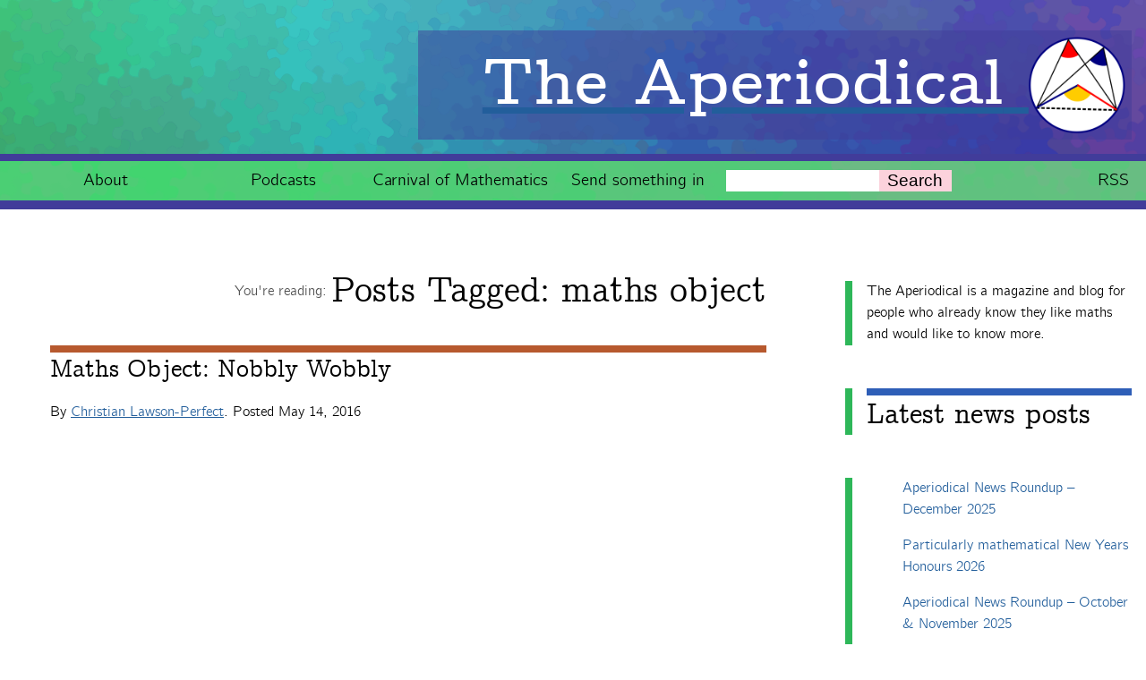

--- FILE ---
content_type: text/html; charset=UTF-8
request_url: https://aperiodical.com/tag/maths-object/
body_size: 9941
content:
<!doctype html>
<html lang="en">
	<head>
		<meta charset="utf-8">

		<title>maths object | The Aperiodical</title>

		<meta name="viewport" content="width=device-width, initial-scale=1.0"/>
		<meta name="format-detection" content="telephone=no" />

		<link rel="icon" href="https://aperiodical.com/wp-content/themes/aperiodical/favicon.png">

		<link rel="pingback" href="https://aperiodical.com/xmlrpc.php">
        <link rel="alternate" type="application/rss+xml" title="RSS" href="https://aperiodical.com/feed/rss/" title="The Aperiodical">
        <link rel="alternate" type="application/atom+xml" title="RSS" href="https://aperiodical.com/feed/atom/" title="The Aperiodical">

		<!-- wordpress head functions -->
		<meta name='robots' content='max-image-preview:large' />
<script>
    window.clp_interactive_element = {
        settings: {"scripts_fs":"arg","scripts_url":"\/interactive-elements","wp_content_url":"https:\/\/aperiodical.com\/wp-content"},
        elements: {"each-edge-peach-pear-plum-layout":{"name":"Each Edge Peach Pear Plum layout","script":"element.js"},"payton-asch-enneahedron-construction":{"name":"Payton Asch enneahedron construction","script":"script.js","css":"style.css","template":"template.html"}}    };
</script>

<script>
window.MathJax = {
  tex: {
    inlineMath: [['$','$'], ['\\(','\\)']],
    processEscapes: true,
    macros: {
      goodbreak: '\mmlToken{mo}[linebreak="goodbreak"]{}',
      badbreak: ['\mmlToken{mo}[linebreak="nobreak"]{#1}',1],
      nobreak: ['\mmlToken{mo}[linebreak="nobreak"]{#1}',1],
      invisibletimes: ['\mmlToken{mo}{\u2062}']
    }
  },
  options: {
    ignoreHtmlClass: "tex2jax_ignore|editor-rich-text"
  },
  chtml: {
    mtextInheritFont: true
  }
};
</script>
<link rel='dns-prefetch' href='//secure.gravatar.com' />
<link rel='dns-prefetch' href='//stats.wp.com' />
<style id='wp-img-auto-sizes-contain-inline-css' type='text/css'>
img:is([sizes=auto i],[sizes^="auto," i]){contain-intrinsic-size:3000px 1500px}
/*# sourceURL=wp-img-auto-sizes-contain-inline-css */
</style>
<link rel='stylesheet' id='wp-block-library-css' href='https://aperiodical.com/wp-includes/css/dist/block-library/style.min.css' type='text/css' media='all' />
<style id='wp-block-categories-inline-css' type='text/css'>
.wp-block-categories{box-sizing:border-box}.wp-block-categories.alignleft{margin-right:2em}.wp-block-categories.alignright{margin-left:2em}.wp-block-categories.wp-block-categories-dropdown.aligncenter{text-align:center}.wp-block-categories .wp-block-categories__label{display:block;width:100%}
/*# sourceURL=https://aperiodical.com/wp-includes/blocks/categories/style.min.css */
</style>
<style id='wp-block-heading-inline-css' type='text/css'>
h1:where(.wp-block-heading).has-background,h2:where(.wp-block-heading).has-background,h3:where(.wp-block-heading).has-background,h4:where(.wp-block-heading).has-background,h5:where(.wp-block-heading).has-background,h6:where(.wp-block-heading).has-background{padding:1.25em 2.375em}h1.has-text-align-left[style*=writing-mode]:where([style*=vertical-lr]),h1.has-text-align-right[style*=writing-mode]:where([style*=vertical-rl]),h2.has-text-align-left[style*=writing-mode]:where([style*=vertical-lr]),h2.has-text-align-right[style*=writing-mode]:where([style*=vertical-rl]),h3.has-text-align-left[style*=writing-mode]:where([style*=vertical-lr]),h3.has-text-align-right[style*=writing-mode]:where([style*=vertical-rl]),h4.has-text-align-left[style*=writing-mode]:where([style*=vertical-lr]),h4.has-text-align-right[style*=writing-mode]:where([style*=vertical-rl]),h5.has-text-align-left[style*=writing-mode]:where([style*=vertical-lr]),h5.has-text-align-right[style*=writing-mode]:where([style*=vertical-rl]),h6.has-text-align-left[style*=writing-mode]:where([style*=vertical-lr]),h6.has-text-align-right[style*=writing-mode]:where([style*=vertical-rl]){rotate:180deg}
/*# sourceURL=https://aperiodical.com/wp-includes/blocks/heading/style.min.css */
</style>
<style id='wp-block-latest-posts-inline-css' type='text/css'>
.wp-block-latest-posts{box-sizing:border-box}.wp-block-latest-posts.alignleft{margin-right:2em}.wp-block-latest-posts.alignright{margin-left:2em}.wp-block-latest-posts.wp-block-latest-posts__list{list-style:none}.wp-block-latest-posts.wp-block-latest-posts__list li{clear:both;overflow-wrap:break-word}.wp-block-latest-posts.is-grid{display:flex;flex-wrap:wrap}.wp-block-latest-posts.is-grid li{margin:0 1.25em 1.25em 0;width:100%}@media (min-width:600px){.wp-block-latest-posts.columns-2 li{width:calc(50% - .625em)}.wp-block-latest-posts.columns-2 li:nth-child(2n){margin-right:0}.wp-block-latest-posts.columns-3 li{width:calc(33.33333% - .83333em)}.wp-block-latest-posts.columns-3 li:nth-child(3n){margin-right:0}.wp-block-latest-posts.columns-4 li{width:calc(25% - .9375em)}.wp-block-latest-posts.columns-4 li:nth-child(4n){margin-right:0}.wp-block-latest-posts.columns-5 li{width:calc(20% - 1em)}.wp-block-latest-posts.columns-5 li:nth-child(5n){margin-right:0}.wp-block-latest-posts.columns-6 li{width:calc(16.66667% - 1.04167em)}.wp-block-latest-posts.columns-6 li:nth-child(6n){margin-right:0}}:root :where(.wp-block-latest-posts.is-grid){padding:0}:root :where(.wp-block-latest-posts.wp-block-latest-posts__list){padding-left:0}.wp-block-latest-posts__post-author,.wp-block-latest-posts__post-date{display:block;font-size:.8125em}.wp-block-latest-posts__post-excerpt,.wp-block-latest-posts__post-full-content{margin-bottom:1em;margin-top:.5em}.wp-block-latest-posts__featured-image a{display:inline-block}.wp-block-latest-posts__featured-image img{height:auto;max-width:100%;width:auto}.wp-block-latest-posts__featured-image.alignleft{float:left;margin-right:1em}.wp-block-latest-posts__featured-image.alignright{float:right;margin-left:1em}.wp-block-latest-posts__featured-image.aligncenter{margin-bottom:1em;text-align:center}
/*# sourceURL=https://aperiodical.com/wp-includes/blocks/latest-posts/style.min.css */
</style>
<style id='wp-block-paragraph-inline-css' type='text/css'>
.is-small-text{font-size:.875em}.is-regular-text{font-size:1em}.is-large-text{font-size:2.25em}.is-larger-text{font-size:3em}.has-drop-cap:not(:focus):first-letter{float:left;font-size:8.4em;font-style:normal;font-weight:100;line-height:.68;margin:.05em .1em 0 0;text-transform:uppercase}body.rtl .has-drop-cap:not(:focus):first-letter{float:none;margin-left:.1em}p.has-drop-cap.has-background{overflow:hidden}:root :where(p.has-background){padding:1.25em 2.375em}:where(p.has-text-color:not(.has-link-color)) a{color:inherit}p.has-text-align-left[style*="writing-mode:vertical-lr"],p.has-text-align-right[style*="writing-mode:vertical-rl"]{rotate:180deg}
/*# sourceURL=https://aperiodical.com/wp-includes/blocks/paragraph/style.min.css */
</style>
<style id='global-styles-inline-css' type='text/css'>
:root{--wp--preset--aspect-ratio--square: 1;--wp--preset--aspect-ratio--4-3: 4/3;--wp--preset--aspect-ratio--3-4: 3/4;--wp--preset--aspect-ratio--3-2: 3/2;--wp--preset--aspect-ratio--2-3: 2/3;--wp--preset--aspect-ratio--16-9: 16/9;--wp--preset--aspect-ratio--9-16: 9/16;--wp--preset--color--black: #000000;--wp--preset--color--cyan-bluish-gray: #abb8c3;--wp--preset--color--white: #ffffff;--wp--preset--color--pale-pink: #f78da7;--wp--preset--color--vivid-red: #cf2e2e;--wp--preset--color--luminous-vivid-orange: #ff6900;--wp--preset--color--luminous-vivid-amber: #fcb900;--wp--preset--color--light-green-cyan: #7bdcb5;--wp--preset--color--vivid-green-cyan: #00d084;--wp--preset--color--pale-cyan-blue: #8ed1fc;--wp--preset--color--vivid-cyan-blue: #0693e3;--wp--preset--color--vivid-purple: #9b51e0;--wp--preset--gradient--vivid-cyan-blue-to-vivid-purple: linear-gradient(135deg,rgb(6,147,227) 0%,rgb(155,81,224) 100%);--wp--preset--gradient--light-green-cyan-to-vivid-green-cyan: linear-gradient(135deg,rgb(122,220,180) 0%,rgb(0,208,130) 100%);--wp--preset--gradient--luminous-vivid-amber-to-luminous-vivid-orange: linear-gradient(135deg,rgb(252,185,0) 0%,rgb(255,105,0) 100%);--wp--preset--gradient--luminous-vivid-orange-to-vivid-red: linear-gradient(135deg,rgb(255,105,0) 0%,rgb(207,46,46) 100%);--wp--preset--gradient--very-light-gray-to-cyan-bluish-gray: linear-gradient(135deg,rgb(238,238,238) 0%,rgb(169,184,195) 100%);--wp--preset--gradient--cool-to-warm-spectrum: linear-gradient(135deg,rgb(74,234,220) 0%,rgb(151,120,209) 20%,rgb(207,42,186) 40%,rgb(238,44,130) 60%,rgb(251,105,98) 80%,rgb(254,248,76) 100%);--wp--preset--gradient--blush-light-purple: linear-gradient(135deg,rgb(255,206,236) 0%,rgb(152,150,240) 100%);--wp--preset--gradient--blush-bordeaux: linear-gradient(135deg,rgb(254,205,165) 0%,rgb(254,45,45) 50%,rgb(107,0,62) 100%);--wp--preset--gradient--luminous-dusk: linear-gradient(135deg,rgb(255,203,112) 0%,rgb(199,81,192) 50%,rgb(65,88,208) 100%);--wp--preset--gradient--pale-ocean: linear-gradient(135deg,rgb(255,245,203) 0%,rgb(182,227,212) 50%,rgb(51,167,181) 100%);--wp--preset--gradient--electric-grass: linear-gradient(135deg,rgb(202,248,128) 0%,rgb(113,206,126) 100%);--wp--preset--gradient--midnight: linear-gradient(135deg,rgb(2,3,129) 0%,rgb(40,116,252) 100%);--wp--preset--font-size--small: 13px;--wp--preset--font-size--medium: 20px;--wp--preset--font-size--large: 36px;--wp--preset--font-size--x-large: 42px;--wp--preset--spacing--20: 0.44rem;--wp--preset--spacing--30: 0.67rem;--wp--preset--spacing--40: 1rem;--wp--preset--spacing--50: 1.5rem;--wp--preset--spacing--60: 2.25rem;--wp--preset--spacing--70: 3.38rem;--wp--preset--spacing--80: 5.06rem;--wp--preset--shadow--natural: 6px 6px 9px rgba(0, 0, 0, 0.2);--wp--preset--shadow--deep: 12px 12px 50px rgba(0, 0, 0, 0.4);--wp--preset--shadow--sharp: 6px 6px 0px rgba(0, 0, 0, 0.2);--wp--preset--shadow--outlined: 6px 6px 0px -3px rgb(255, 255, 255), 6px 6px rgb(0, 0, 0);--wp--preset--shadow--crisp: 6px 6px 0px rgb(0, 0, 0);}:where(.is-layout-flex){gap: 0.5em;}:where(.is-layout-grid){gap: 0.5em;}body .is-layout-flex{display: flex;}.is-layout-flex{flex-wrap: wrap;align-items: center;}.is-layout-flex > :is(*, div){margin: 0;}body .is-layout-grid{display: grid;}.is-layout-grid > :is(*, div){margin: 0;}:where(.wp-block-columns.is-layout-flex){gap: 2em;}:where(.wp-block-columns.is-layout-grid){gap: 2em;}:where(.wp-block-post-template.is-layout-flex){gap: 1.25em;}:where(.wp-block-post-template.is-layout-grid){gap: 1.25em;}.has-black-color{color: var(--wp--preset--color--black) !important;}.has-cyan-bluish-gray-color{color: var(--wp--preset--color--cyan-bluish-gray) !important;}.has-white-color{color: var(--wp--preset--color--white) !important;}.has-pale-pink-color{color: var(--wp--preset--color--pale-pink) !important;}.has-vivid-red-color{color: var(--wp--preset--color--vivid-red) !important;}.has-luminous-vivid-orange-color{color: var(--wp--preset--color--luminous-vivid-orange) !important;}.has-luminous-vivid-amber-color{color: var(--wp--preset--color--luminous-vivid-amber) !important;}.has-light-green-cyan-color{color: var(--wp--preset--color--light-green-cyan) !important;}.has-vivid-green-cyan-color{color: var(--wp--preset--color--vivid-green-cyan) !important;}.has-pale-cyan-blue-color{color: var(--wp--preset--color--pale-cyan-blue) !important;}.has-vivid-cyan-blue-color{color: var(--wp--preset--color--vivid-cyan-blue) !important;}.has-vivid-purple-color{color: var(--wp--preset--color--vivid-purple) !important;}.has-black-background-color{background-color: var(--wp--preset--color--black) !important;}.has-cyan-bluish-gray-background-color{background-color: var(--wp--preset--color--cyan-bluish-gray) !important;}.has-white-background-color{background-color: var(--wp--preset--color--white) !important;}.has-pale-pink-background-color{background-color: var(--wp--preset--color--pale-pink) !important;}.has-vivid-red-background-color{background-color: var(--wp--preset--color--vivid-red) !important;}.has-luminous-vivid-orange-background-color{background-color: var(--wp--preset--color--luminous-vivid-orange) !important;}.has-luminous-vivid-amber-background-color{background-color: var(--wp--preset--color--luminous-vivid-amber) !important;}.has-light-green-cyan-background-color{background-color: var(--wp--preset--color--light-green-cyan) !important;}.has-vivid-green-cyan-background-color{background-color: var(--wp--preset--color--vivid-green-cyan) !important;}.has-pale-cyan-blue-background-color{background-color: var(--wp--preset--color--pale-cyan-blue) !important;}.has-vivid-cyan-blue-background-color{background-color: var(--wp--preset--color--vivid-cyan-blue) !important;}.has-vivid-purple-background-color{background-color: var(--wp--preset--color--vivid-purple) !important;}.has-black-border-color{border-color: var(--wp--preset--color--black) !important;}.has-cyan-bluish-gray-border-color{border-color: var(--wp--preset--color--cyan-bluish-gray) !important;}.has-white-border-color{border-color: var(--wp--preset--color--white) !important;}.has-pale-pink-border-color{border-color: var(--wp--preset--color--pale-pink) !important;}.has-vivid-red-border-color{border-color: var(--wp--preset--color--vivid-red) !important;}.has-luminous-vivid-orange-border-color{border-color: var(--wp--preset--color--luminous-vivid-orange) !important;}.has-luminous-vivid-amber-border-color{border-color: var(--wp--preset--color--luminous-vivid-amber) !important;}.has-light-green-cyan-border-color{border-color: var(--wp--preset--color--light-green-cyan) !important;}.has-vivid-green-cyan-border-color{border-color: var(--wp--preset--color--vivid-green-cyan) !important;}.has-pale-cyan-blue-border-color{border-color: var(--wp--preset--color--pale-cyan-blue) !important;}.has-vivid-cyan-blue-border-color{border-color: var(--wp--preset--color--vivid-cyan-blue) !important;}.has-vivid-purple-border-color{border-color: var(--wp--preset--color--vivid-purple) !important;}.has-vivid-cyan-blue-to-vivid-purple-gradient-background{background: var(--wp--preset--gradient--vivid-cyan-blue-to-vivid-purple) !important;}.has-light-green-cyan-to-vivid-green-cyan-gradient-background{background: var(--wp--preset--gradient--light-green-cyan-to-vivid-green-cyan) !important;}.has-luminous-vivid-amber-to-luminous-vivid-orange-gradient-background{background: var(--wp--preset--gradient--luminous-vivid-amber-to-luminous-vivid-orange) !important;}.has-luminous-vivid-orange-to-vivid-red-gradient-background{background: var(--wp--preset--gradient--luminous-vivid-orange-to-vivid-red) !important;}.has-very-light-gray-to-cyan-bluish-gray-gradient-background{background: var(--wp--preset--gradient--very-light-gray-to-cyan-bluish-gray) !important;}.has-cool-to-warm-spectrum-gradient-background{background: var(--wp--preset--gradient--cool-to-warm-spectrum) !important;}.has-blush-light-purple-gradient-background{background: var(--wp--preset--gradient--blush-light-purple) !important;}.has-blush-bordeaux-gradient-background{background: var(--wp--preset--gradient--blush-bordeaux) !important;}.has-luminous-dusk-gradient-background{background: var(--wp--preset--gradient--luminous-dusk) !important;}.has-pale-ocean-gradient-background{background: var(--wp--preset--gradient--pale-ocean) !important;}.has-electric-grass-gradient-background{background: var(--wp--preset--gradient--electric-grass) !important;}.has-midnight-gradient-background{background: var(--wp--preset--gradient--midnight) !important;}.has-small-font-size{font-size: var(--wp--preset--font-size--small) !important;}.has-medium-font-size{font-size: var(--wp--preset--font-size--medium) !important;}.has-large-font-size{font-size: var(--wp--preset--font-size--large) !important;}.has-x-large-font-size{font-size: var(--wp--preset--font-size--x-large) !important;}
/*# sourceURL=global-styles-inline-css */
</style>

<style id='classic-theme-styles-inline-css' type='text/css'>
/*! This file is auto-generated */
.wp-block-button__link{color:#fff;background-color:#32373c;border-radius:9999px;box-shadow:none;text-decoration:none;padding:calc(.667em + 2px) calc(1.333em + 2px);font-size:1.125em}.wp-block-file__button{background:#32373c;color:#fff;text-decoration:none}
/*# sourceURL=/wp-includes/css/classic-themes.min.css */
</style>
<link rel='stylesheet' id='wp-polls-css' href='https://aperiodical.com/wp-content/plugins/wp-polls/polls-css.css' type='text/css' media='all' />
<style id='wp-polls-inline-css' type='text/css'>
.wp-polls .pollbar {
	margin: 1px;
	font-size: 6px;
	line-height: 8px;
	height: 8px;
	background-image: url('https://aperiodical.com/wp-content/plugins/wp-polls/images/default/pollbg.gif');
	border: 1px solid #c8c8c8;
}

/*# sourceURL=wp-polls-inline-css */
</style>
<link rel='stylesheet' id='sortable-minimal-css' href='https://aperiodical.com/wp-content/themes/aperiodical/library/css/sortable-theme-minimal.css' type='text/css' media='all' />
<link rel='stylesheet' id='aperiodical-stylesheet-css' href='https://aperiodical.com/wp-content/themes/aperiodical/library/css/style.css' type='text/css' media='all' />
<script type="text/javascript" src="https://aperiodical.com/wp-content/plugins/clp-interactive-element/frontend.js" id="interactive_element-js"></script>
<script type="text/javascript" src="https://aperiodical.com/wp-includes/js/jquery/jquery.min.js" id="jquery-core-js"></script>
<script type="text/javascript" src="https://aperiodical.com/wp-includes/js/jquery/jquery-migrate.min.js" id="jquery-migrate-js"></script>
<link rel="https://api.w.org/" href="https://aperiodical.com/wp-json/" /><link rel="alternate" title="JSON" type="application/json" href="https://aperiodical.com/wp-json/wp/v2/tags/3806" /><meta name="fediverse:creator" content="@christianp@mathstodon.xyz">            <script type="text/javascript"><!--
                                function powerpress_pinw(pinw_url){window.open(pinw_url, 'PowerPressPlayer','toolbar=0,status=0,resizable=1,width=460,height=320');	return false;}
                //-->

                // tabnab protection
                window.addEventListener('load', function () {
                    // make all links have rel="noopener noreferrer"
                    document.querySelectorAll('a[target="_blank"]').forEach(link => {
                        link.setAttribute('rel', 'noopener noreferrer');
                    });
                });
            </script>
            	<style>img#wpstats{display:none}</style>
		
<!-- Jetpack Open Graph Tags -->
<meta property="og:type" content="website" />
<meta property="og:title" content="maths object &#8211; The Aperiodical" />
<meta property="og:url" content="https://aperiodical.com/tag/maths-object/" />
<meta property="og:site_name" content="The Aperiodical" />
<meta property="og:image" content="https://s0.wp.com/i/blank.jpg" />
<meta property="og:image:width" content="200" />
<meta property="og:image:height" content="200" />
<meta property="og:image:alt" content="" />
<meta property="og:locale" content="en_GB" />

<!-- End Jetpack Open Graph Tags -->
		<!-- end of wordpress head -->
	</head>

	<body class="archive tag tag-maths-object tag-3806 wp-theme-aperiodical">
		<header class="header" role="banner">
			<a href="https://aperiodical.com" rel="nofollow">
                <h1>
                    <strong>The Aperiodical</strong>&nbsp;<img class="logo" src="https://aperiodical.com/wp-content/themes/aperiodical/library/images/avatar.png" alt="logo">
                </h1>
			</a>
		</header>

		<nav role="navigation" id="site-nav">
			<ul id="menu-main" class="nav top-nav"><li id="menu-item-1094" class="menu-item menu-item-type-post_type menu-item-object-page menu-item-1094"><a href="https://aperiodical.com/about/">About</a></li>
<li id="menu-item-20283" class="menu-item menu-item-type-post_type menu-item-object-page menu-item-20283"><a href="https://aperiodical.com/podcasts/">Podcasts</a></li>
<li id="menu-item-15357" class="menu-item menu-item-type-post_type menu-item-object-page menu-item-15357"><a href="https://aperiodical.com/carnival-of-mathematics/">Carnival of Mathematics</a></li>
<li id="menu-item-1091" class="menu-item menu-item-type-post_type menu-item-object-page menu-item-1091"><a href="https://aperiodical.com/submit/">Send something in</a></li>
<li class="search">
	<form role="search" method="get" id="searchform" action="https://aperiodical.com/">
        <input type="text" value="" name="s" id="s" />
        <button class="button" type="submit" id="searchsubmit"><label for="s">Search</label></button>
    </form></li>
    <li class="feed"><a href="https://aperiodical.com/feed/rss/">RSS</a></li>
    </ul>		</nav>


<main>
	<h2 class="archive-title">
		<span class="youre-reading">You're reading: </span>
					<span>Posts Tagged:</span> maths object
			</h2>

	<ul class="posts">
		
		<article id="post-15697" class="post-15697 post type-post status-publish format-standard hentry category-checkmyworking category-videos tag-a-wild-outer-automorphism-group-appears tag-dick-esterle tag-dodecahedron tag-maths-object tag-nobbly-wobbly tag-polyhedra tag-symmetry-group tag-you-take-a-subgroup-its-super-effective" role="article">
			<header>
				<h3 class="h2 entry-title"><a href="https://aperiodical.com/2016/05/maths-object-nobbly-wobbly/" rel="bookmark" title="Maths Object: Nobbly Wobbly">Maths Object: Nobbly Wobbly</a></h3>
				<p class="byline vcard"><p class="byline vcard">By <span class="author"><a href="https://aperiodical.com/author/christianp/" title="Posts by Christian Lawson-Perfect" class="author url fn" rel="author">Christian Lawson-Perfect</a></span>. Posted <time class="updated" datetime="2016-05-14" pubdate>May 14, 2016</time></p></p>
			</header>
			<section class="entry-content">
				<p><iframe title="Maths Object: Nobbly Wobbly" width="500" height="281" src="https://www.youtube.com/embed/sofcf_rr1k8?feature=oembed" frameborder="0" allow="accelerometer; autoplay; clipboard-write; encrypted-media; gyroscope; picture-in-picture; web-share" referrerpolicy="strict-origin-when-cross-origin" allowfullscreen></iframe></p>
<p>My maths object this time is one of my dog&#8217;s favourite toys: the Nobbly Wobbly.</p>
<div class="sidenote">
<p>In the video, I said it was invented by a mathematician, but Dick Esterle&#8217;s bio normally goes &#8220;artist, architect, inventor&#8221;. I&#8217;ll leave it up to you to decide if <a href="https://www.youtube.com/watch?v=sofcf_rr1k8">Everyone&#8217;s a Mathematician</a>.</p>
</div>
<p>It&#8217;s a particularly pleasing rubbery ball thing made of six interwoven loops in different colours, invented by Dick Esterle.</p>
<p><a href="https://plus.google.com/+ChristianPerfect/posts/ZSD1Gc8Gf4w">On Google+</a>, various people told me the unexpected fact that <a href="https://en.wikipedia.org/wiki/Automorphisms_of_the_symmetric_and_alternating_groups#Exotic_map_S5_.E2.86.92_S6">the outer automorphism group of $S_6$</a> is hiding inside this dog toy.</p>
<p>I&#8217;ve also found <a href="https://www.youtube.com/watch?v=iN6hG_wuF18">this Celebration of Mind livestream</a> starring Dick Esterle from 2013 talking about all sorts of mathematically-shaped toys, including the Nobbly Wobbly.</p>
			</section>
		</article>
        
		<article id="post-15589" class="post-15589 post type-post status-publish format-standard hentry category-checkmyworking tag-calculator tag-correntator tag-maths-object tag-mechanical-calculator" role="article">
			<header>
				<h3 class="h2 entry-title"><a href="https://aperiodical.com/2016/04/maths-object-correntator/" rel="bookmark" title="Maths Object: Correntator">Maths Object: Correntator</a></h3>
				<p class="byline vcard"><p class="byline vcard">By <span class="author"><a href="https://aperiodical.com/author/christianp/" title="Posts by Christian Lawson-Perfect" class="author url fn" rel="author">Christian Lawson-Perfect</a></span>. Posted <time class="updated" datetime="2016-04-10" pubdate>April 10, 2016</time></p></p>
			</header>
			<section class="entry-content">
				<p>Here&#8217;s another one of my favourite maths objects: the Correntator. It&#8217;s a simple mechanical tool to add up amounts of money. I bought it for about a tenner (new money) at a market.</p>
<p><iframe title="Maths Object: Correntator" width="500" height="281" src="https://www.youtube.com/embed/RIUmqDZBQaM?feature=oembed" frameborder="0" allow="accelerometer; autoplay; clipboard-write; encrypted-media; gyroscope; picture-in-picture; web-share" referrerpolicy="strict-origin-when-cross-origin" allowfullscreen></iframe></p>
<p><em>This video is extremely shonky. Blame my phone, which can&#8217;t bring itself to record for more than 250 seconds at a time.</em></p>
<p><strong>More information</strong> <a href="http://www.nzeldes.com/HOC/Correntator.htm">about the Correntator</a>.</p>
			</section>
		</article>
        
		<article id="post-15429" class="post-15429 post type-post status-publish format-standard hentry category-checkmyworking tag-maths-object tag-origami tag-polyhedra" role="article">
			<header>
				<h3 class="h2 entry-title"><a href="https://aperiodical.com/2016/03/maths-objects-polyhedra/" rel="bookmark" title="Maths Objects: polyhedra">Maths Objects: polyhedra</a></h3>
				<p class="byline vcard"><p class="byline vcard">By <span class="author"><a href="https://aperiodical.com/author/christianp/" title="Posts by Christian Lawson-Perfect" class="author url fn" rel="author">Christian Lawson-Perfect</a></span>. Posted <time class="updated" datetime="2016-03-4" pubdate>March 4, 2016</time></p></p>
			</header>
			<section class="entry-content">
				<p><iframe title="Maths Objects: polyhedra" width="500" height="281" src="https://www.youtube.com/embed/oHgHWPBGAfw?feature=oembed" frameborder="0" allow="accelerometer; autoplay; clipboard-write; encrypted-media; gyroscope; picture-in-picture; web-share" referrerpolicy="strict-origin-when-cross-origin" allowfullscreen></iframe></p>
<p>Time for some more maths objects! This time I wanted to show you the various polyhedra I&#8217;ve got around my desk.</p>
<ul>
<li>The tetrahedron is made out of a paper plate, following the instructions on the brilliantly kooky <a href="http://wholemovement.com/how-to-fold-circles">wholemovement</a>.</li>
<li>The <a href="http://www.origami-instructions.com/origami-modular-sonobe-cube.html">sonobe cube</a> is a classic. Mine&#8217;s made out of Post-It notes.</li>
<li>The swirly thing is made out of curler units. Here&#8217;s <a href="https://www.youtube.com/watch?v=5NKGjgmJWKs">a nice lady explaining how to use them to make a few different polyhedra</a>.</li>
<li>The classic reference for the Post-It note dodecehadron is <a href="https://www.youtube.com/watch?v=vjOOhemquss">James Grime&#8217;s video instructions</a>.</li>
<li>Once you can make a dodecahedron, add some more maths by edge-colouring it. I followed <a href="https://whatsonmyblackboard.wordpress.com/2011/07/11/colouring-dodecahedra/">Julia Collins&#8217; 5-colouring</a>. Or if you&#8217;re more adventurous and less colourblind, look at <a href="http://www.georgehart.com/virtual-polyhedra/colorings.html">George Hart&#8217;s colourings</a> page for some really sophisticated patterns.</li>
<li>I can&#8217;t remember how I made the icosahedron. Can anyone remind me?</li>
<li>Finally, I&#8217;ve shown off the enneahedron loads of times. I <a href="http://aperiodical.com/2013/10/an-enneahedron-for-herschel/">wrote about its creation a couple of years ago</a>.</li>
</ul>
			</section>
		</article>
        
		<article id="post-15402" class="post-15402 post type-post status-publish format-standard hentry category-checkmyworking tag-book tag-georges-papy tag-maths-object tag-pretty-maths-pictures tag-textbook" role="article">
			<header>
				<h3 class="h2 entry-title"><a href="https://aperiodical.com/2016/02/maths-object-groups-by-georges-papy/" rel="bookmark" title="Maths Object: &#8220;Groups&#8221;, by Georges Papy">Maths Object: &#8220;Groups&#8221;, by Georges Papy</a></h3>
				<p class="byline vcard"><p class="byline vcard">By <span class="author"><a href="https://aperiodical.com/author/christianp/" title="Posts by Christian Lawson-Perfect" class="author url fn" rel="author">Christian Lawson-Perfect</a></span>. Posted <time class="updated" datetime="2016-02-20" pubdate>February 20, 2016</time></p></p>
			</header>
			<section class="entry-content">
				<p><iframe loading="lazy" title="Maths Object: &quot;Groups&quot; by Georges Papy" width="500" height="281" src="https://www.youtube.com/embed/RnLOmcROWyQ?feature=oembed" frameborder="0" allow="accelerometer; autoplay; clipboard-write; encrypted-media; gyroscope; picture-in-picture; web-share" referrerpolicy="strict-origin-when-cross-origin" allowfullscreen></iframe></p>
<p>I had the idea of doing short videos about mathematical objects I&#8217;ve got lying around. First up is a very unconventional group theory textbook.</p>
			</section>
		</article>
        	</ul>


	<nav class="wp-prev-next">
		<ul class="">
			<li class="prev-link"></li>
			<li class="next-link"></li>
		</ul>
	</nav>

	
</main>

		<nav id="sidebar-footer" class="sidebar" role="complementary">

    
        <div id="block-4" class="widget widget_block widget_text">
<p>The Aperiodical is a magazine and blog for people who already know they like maths and would like to know more.</p>
</div><div id="block-6" class="widget widget_block">
<h2 class="wp-block-heading">Latest news posts</h2>
</div><div id="block-7" class="widget widget_block widget_recent_entries"><ul class="wp-block-latest-posts__list wp-block-latest-posts"><li><a class="wp-block-latest-posts__post-title" href="https://aperiodical.com/2026/01/aperiodical-news-roundup-december-2025/">Aperiodical News Roundup &#8211; December 2025</a></li>
<li><a class="wp-block-latest-posts__post-title" href="https://aperiodical.com/2025/12/particularly-mathematical-new-years-honours-2026/">Particularly mathematical New Years Honours 2026</a></li>
<li><a class="wp-block-latest-posts__post-title" href="https://aperiodical.com/2025/12/aperiodical-news-roundup-october-november-2025/">Aperiodical News Roundup &#8211; October &amp; November 2025</a></li>
<li><a class="wp-block-latest-posts__post-title" href="https://aperiodical.com/2025/10/aperiodical-news-roundup-august-september-2025/">Aperiodical News Roundup &#8211; August/September 2025</a></li>
<li><a class="wp-block-latest-posts__post-title" href="https://aperiodical.com/2025/10/mathober-2025/">#mathober 2025</a></li>
</ul></div><div id="block-5" class="widget widget_block">
<h2 class="wp-block-heading">Categories</h2>
</div><div id="block-3" class="widget widget_block widget_categories"><ul class="wp-block-categories-list wp-block-categories">	<li class="cat-item cat-item-3954"><a href="https://aperiodical.com/category/aperyodical/">Apéryodical</a>
</li>
	<li class="cat-item cat-item-3522"><a href="https://aperiodical.com/category/columns/">Columns</a>
<ul class='children'>
	<li class="cat-item cat-item-5404"><a href="https://aperiodical.com/category/columns/a-gardners-dozen-in-tikz/">A Gardner&#039;s Dozen in TikZ</a>
</li>
	<li class="cat-item cat-item-32"><a href="https://aperiodical.com/category/columns/aperiodical-round-up/">Aperiodical Round Up</a>
</li>
	<li class="cat-item cat-item-21"><a href="https://aperiodical.com/category/columns/arty-maths/">Arty Maths</a>
</li>
	<li class="cat-item cat-item-714"><a href="https://aperiodical.com/category/columns/blackboard-bold/">Blackboard Bold</a>
</li>
	<li class="cat-item cat-item-33"><a href="https://aperiodical.com/category/columns/carnival-of-mathematics/">Carnival of Mathematics</a>
</li>
	<li class="cat-item cat-item-17"><a href="https://aperiodical.com/category/columns/checkmyworking/">cp&#039;s mathem-o-blog</a>
	<ul class='children'>
	<li class="cat-item cat-item-4779"><a href="https://aperiodical.com/category/columns/checkmyworking/adventures-in-3d-printing/">Adventures in 3D printing</a>
</li>
	<li class="cat-item cat-item-6136"><a href="https://aperiodical.com/category/columns/checkmyworking/beach-spectres/">Beach Spectres</a>
</li>
	<li class="cat-item cat-item-2670"><a href="https://aperiodical.com/category/columns/checkmyworking/integer-sequence-review-checkmyworking/">Integer Sequence Review</a>
</li>
	</ul>
</li>
	<li class="cat-item cat-item-5572"><a href="https://aperiodical.com/category/columns/double-maths-first-thing/">Double Maths First Thing</a>
</li>
	<li class="cat-item cat-item-1711"><a href="https://aperiodical.com/category/columns/follow-friday/">Follow Friday</a>
</li>
	<li class="cat-item cat-item-28"><a href="https://aperiodical.com/category/columns/interesting-esoterica-summation/">Interesting Esoterica Summation</a>
</li>
	<li class="cat-item cat-item-1080"><a href="https://aperiodical.com/category/columns/irregulars/">Irregulars</a>
</li>
	<li class="cat-item cat-item-1100"><a href="https://aperiodical.com/category/columns/maths-colm/">Maths Colm</a>
</li>
	<li class="cat-item cat-item-25"><a href="https://aperiodical.com/category/columns/mathsjam/">MathsJam</a>
	<ul class='children'>
	<li class="cat-item cat-item-2052"><a href="https://aperiodical.com/category/columns/mathsjam/mathsjam-recaps/">MathsJam Recaps</a>
</li>
	</ul>
</li>
	<li class="cat-item cat-item-1240"><a href="https://aperiodical.com/category/columns/matt-parkers-twitter-puzzles/">Matt Parker&#039;s Twitter Puzzles</a>
</li>
	<li class="cat-item cat-item-5117"><a href="https://aperiodical.com/category/columns/pascals-triangle-and-its-secrets/">Pascal’s Triangle and its Secrets</a>
</li>
	<li class="cat-item cat-item-570"><a href="https://aperiodical.com/category/columns/phil-trans-aperiodic/">Phil. Trans. Aperiodic.</a>
</li>
	<li class="cat-item cat-item-31"><a href="https://aperiodical.com/category/columns/puzzlebomb/">Puzzlebomb</a>
</li>
	<li class="cat-item cat-item-1801"><a href="https://aperiodical.com/category/columns/recreational-maths-seminar/">Recreational Maths Seminar</a>
</li>
	<li class="cat-item cat-item-1968"><a href="https://aperiodical.com/category/columns/the-aperiodicals-mathematical-survey/">The Aperiodical&#039;s Mathematical Survey</a>
</li>
	<li class="cat-item cat-item-3228"><a href="https://aperiodical.com/category/columns/thoughts-of-a-maths-enthusiast/">Thoughts of a Maths Enthusiast</a>
</li>
	<li class="cat-item cat-item-18"><a href="https://aperiodical.com/category/columns/travels-in-a-mathematical-world/">Travels in a Mathematical World</a>
</li>
</ul>
</li>
	<li class="cat-item cat-item-3511"><a href="https://aperiodical.com/category/main/">Main</a>
<ul class='children'>
	<li class="cat-item cat-item-3625"><a href="https://aperiodical.com/category/main/aperiodvent/">Aperiodvent</a>
</li>
	<li class="cat-item cat-item-29"><a href="https://aperiodical.com/category/main/features/">Features</a>
</li>
	<li class="cat-item cat-item-1695"><a href="https://aperiodical.com/category/main/interviews-main/">Interviews</a>
</li>
	<li class="cat-item cat-item-22"><a href="https://aperiodical.com/category/main/news/">News</a>
	<ul class='children'>
	<li class="cat-item cat-item-770"><a href="https://aperiodical.com/category/main/news/competitions/">Competitions</a>
</li>
	<li class="cat-item cat-item-719"><a href="https://aperiodical.com/category/main/news/events/">Events</a>
		<ul class='children'>
	<li class="cat-item cat-item-4223"><a href="https://aperiodical.com/category/main/news/events/black-mathematician-month/">Black Mathematician Month</a>
</li>
		</ul>
</li>
	<li class="cat-item cat-item-4934"><a href="https://aperiodical.com/category/main/news/news-roundup/">News Roundup</a>
</li>
	</ul>
</li>
	<li class="cat-item cat-item-1111"><a href="https://aperiodical.com/category/main/podcasts/">Podcasts</a>
	<ul class='children'>
	<li class="cat-item cat-item-2162"><a href="https://aperiodical.com/category/main/podcasts/all-squared/">All Squared</a>
</li>
	<li class="cat-item cat-item-2901"><a href="https://aperiodical.com/category/main/podcasts/cushing-and-cps-random-talks/">Cushing and CP&#039;s Random Talks</a>
</li>
	<li class="cat-item cat-item-4638"><a href="https://aperiodical.com/category/main/podcasts/mathematical-objects/">Mathematical Objects</a>
</li>
	<li class="cat-item cat-item-5940"><a href="https://aperiodical.com/category/main/podcasts/podcasting-about/">Podcasting About</a>
</li>
	<li class="cat-item cat-item-1120"><a href="https://aperiodical.com/category/main/podcasts/the-aperiodcast/">The Aperiodcast</a>
</li>
	</ul>
</li>
	<li class="cat-item cat-item-3039"><a href="https://aperiodical.com/category/main/reviews/">Reviews</a>
</li>
	<li class="cat-item cat-item-30"><a href="https://aperiodical.com/category/main/videos/">Videos</a>
	<ul class='children'>
	<li class="cat-item cat-item-5413"><a href="https://aperiodical.com/category/main/videos/ei%cf%80-to-watch/">-e^iπ to Watch</a>
</li>
	</ul>
</li>
</ul>
</li>
	<li class="cat-item cat-item-627"><a href="https://aperiodical.com/category/pictures/">Pictures</a>
</li>
	<li class="cat-item cat-item-626"><a href="https://aperiodical.com/category/puzzling/">Puzzling</a>
</li>
	<li class="cat-item cat-item-528"><a href="https://aperiodical.com/category/report/">Report</a>
</li>
	<li class="cat-item cat-item-4443"><a href="https://aperiodical.com/category/the-big-internet-math-off/">The Big Internet Math-Off</a>
<ul class='children'>
	<li class="cat-item cat-item-4724"><a href="https://aperiodical.com/category/the-big-internet-math-off/the-big-internet-math-off-2018/">The Big Internet Math-Off 2018</a>
</li>
	<li class="cat-item cat-item-4723"><a href="https://aperiodical.com/category/the-big-internet-math-off/the-big-internet-math-off-2019/">The Big Internet Math-Off 2019</a>
</li>
	<li class="cat-item cat-item-5538"><a href="https://aperiodical.com/category/the-big-internet-math-off/the-big-internet-math-off-2024/">The Big Internet Math-Off 2024</a>
</li>
	<li class="cat-item cat-item-4831"><a href="https://aperiodical.com/category/the-big-internet-math-off/the-big-lock-down-math-off/">The Big Lock-Down Math-Off</a>
</li>
</ul>
</li>
</ul></div>
    
</nav>

		<footer class="footer" role="contentinfo">
			<p class="source-org copyright">The Aperiodical &copy; 2026 Peter Rowlett, Katie Steckles and Christian Lawson-Perfect. All posts &copy; their authors. All rights reserved.</p>
		</footer>

		<script type="speculationrules">
{"prefetch":[{"source":"document","where":{"and":[{"href_matches":"/*"},{"not":{"href_matches":["/wp-*.php","/wp-admin/*","/wp-content/uploads/*","/wp-content/*","/wp-content/plugins/*","/wp-content/themes/aperiodical/*","/*\\?(.+)"]}},{"not":{"selector_matches":"a[rel~=\"nofollow\"]"}},{"not":{"selector_matches":".no-prefetch, .no-prefetch a"}}]},"eagerness":"conservative"}]}
</script>
<script type="text/javascript" src="https://aperiodical.com/MathJax/tex-chtml.js" id="mathjax-js"></script>
<script type="text/javascript" id="wp-polls-js-extra">
/* <![CDATA[ */
var pollsL10n = {"ajax_url":"https://aperiodical.com/wp-admin/admin-ajax.php","text_wait":"Your last request is still being processed. Please wait a while ...","text_valid":"Please choose a valid poll answer.","text_multiple":"Maximum number of choices allowed: ","show_loading":"1","show_fading":"1"};
//# sourceURL=wp-polls-js-extra
/* ]]> */
</script>
<script type="text/javascript" src="https://aperiodical.com/wp-content/plugins/wp-polls/polls-js.js" id="wp-polls-js"></script>
<script type="text/javascript" src="https://aperiodical.com/wp-content/themes/aperiodical/library/js/sortable.min.js" id="sortable-js"></script>
<script type="text/javascript" id="jetpack-stats-js-before">
/* <![CDATA[ */
_stq = window._stq || [];
_stq.push([ "view", JSON.parse("{\"v\":\"ext\",\"blog\":\"32483219\",\"post\":\"0\",\"tz\":\"0\",\"srv\":\"aperiodical.com\",\"arch_tag\":\"maths-object\",\"arch_results\":\"4\",\"j\":\"1:14.9.1\"}") ]);
_stq.push([ "clickTrackerInit", "32483219", "0" ]);
//# sourceURL=jetpack-stats-js-before
/* ]]> */
</script>
<script type="text/javascript" src="https://stats.wp.com/e-202604.js" id="jetpack-stats-js" defer="defer" data-wp-strategy="defer"></script>
<script type="text/javascript" src="https://aperiodical.com/wp-content/themes/aperiodical/library/js/scripts.js" id="aperiodical-js-js"></script>
	</body>
</html> 


--- FILE ---
content_type: text/css; charset=utf-8
request_url: https://aperiodical.com/wp-content/themes/aperiodical/library/css/sortable-theme-minimal.css
body_size: 258
content:
/* line 2, ../sass/_sortable.sass */
table[data-sortable] {
  border-collapse: collapse;
  border-spacing: 0;
}
/* line 6, ../sass/_sortable.sass */
table[data-sortable] th {
  vertical-align: bottom;
  font-weight: bold;
}
/* line 10, ../sass/_sortable.sass */
table[data-sortable] th, table[data-sortable] td {
  text-align: left;
  padding: 10px;
}
/* line 14, ../sass/_sortable.sass */
table[data-sortable] th:not([data-sortable="false"]) {
  -webkit-user-select: none;
  -moz-user-select: none;
  -ms-user-select: none;
  -o-user-select: none;
  user-select: none;
  -webkit-tap-highlight-color: rgba(0, 0, 0, 0);
  -webkit-touch-callout: none;
  cursor: pointer;
}
/* line 26, ../sass/_sortable.sass */
table[data-sortable] th:after {
  content: "";
  visibility: hidden;
  display: inline-block;
  vertical-align: inherit;
  height: 0;
  width: 0;
  border-width: 5px;
  border-style: solid;
  border-color: transparent;
  margin-right: 1px;
  margin-left: 10px;
  float: right;
}
/* line 40, ../sass/_sortable.sass */
table[data-sortable] th[data-sorted="true"]:after {
  visibility: visible;
}
/* line 43, ../sass/_sortable.sass */
table[data-sortable] th[data-sorted-direction="descending"]:after {
  border-top-color: inherit;
  margin-top: 8px;
}
/* line 47, ../sass/_sortable.sass */
table[data-sortable] th[data-sorted-direction="ascending"]:after {
  border-bottom-color: inherit;
  margin-top: 3px;
}
